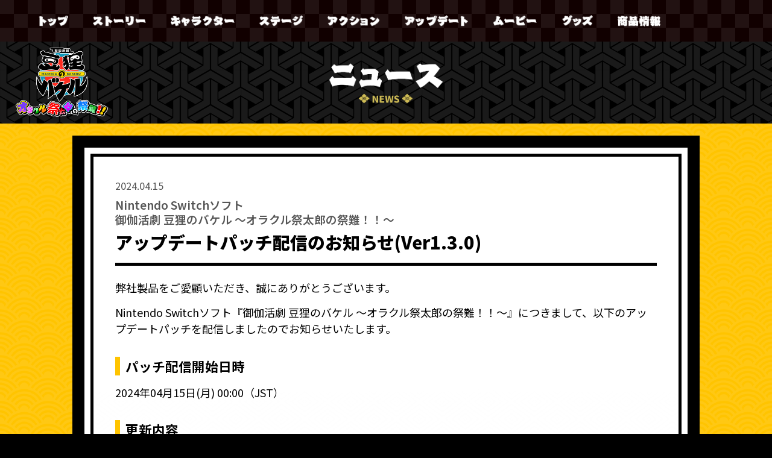

--- FILE ---
content_type: text/html; charset=UTF-8
request_url: https://mameda-bakeru.com/news/SUP_0004.html
body_size: 14322
content:
<!doctype html>
<html prefix="og: http://ogp.me/ns#" class="no-js" lang="ja">
<head>
	<!-- Google tag (gtag.js) -->
	<script async src="https://www.googletagmanager.com/gtag/js?id=G-4650DDCZ9G"></script>
	<script>
	  window.dataLayer = window.dataLayer || [];
	  function gtag(){dataLayer.push(arguments);}
	  gtag('js', new Date());
	  gtag('config', 'G-4650DDCZ9G');
	</script>
	
	<meta charset="utf-8">
	<meta http-equiv="x-ua-compatible" content="ie=edge">
	<title>アップデートパッチ配信のお知らせ(Ver1.3.0)｜御伽活劇 豆狸のバケル ～オラクル祭太郎の祭難！！～公式サイト｜Nintendo Switch</title>
	
	<meta name="description" content="Nintendo Switchソフト『御伽活劇 豆狸のバケル ～オラクル祭太郎の祭難！！～』につきまして、アップデートパッチVer1.3.0を配信しましたのでお知らせいたします。">
	<meta name="viewport" content="width=device-width,initial-scale=1.0,minimum-scale=1.0,maximum-scale=2.0,user-scalable=yes">
	<meta name="theme-color" content="#DC0305">
	
	<script type="application/ld+json">
	{
	  "@context" : "http://schema.org",
	  "@type" : "article",
	  "name" : "豆狸のバケル",
	  "alternateName" : "御伽活劇 豆狸のバケル ～オラクル祭太郎の祭難！！～｜Nintendo Switch",
	  "url" : "https://mameda-bakeru.com"
	}
	</script>
	
	<!-- favion -->
	<link rel="icon" href="https://mameda-bakeru.com/favicon-v2.ico">
	<link rel="apple-touch-icon" href="https://mameda-bakeru.com/img/apple-touch-icon.png" sizes="180x180">
	<link rel="icon" type="image/png" href="https://mameda-bakeru.com/img/android-touch-icon.png" sizes="192x192">
	
	<!-- canonical -->
	<link rel="canonical" href="https://mameda-bakeru.com" />

	<!-- ogp -->
	<meta property="og:type" content="article" />
	<meta property="og:title" content="アップデートパッチ配信のお知らせ(Ver1.3.0)｜御伽活劇 豆狸のバケル ～オラクル祭太郎の祭難！！～公式サイト｜Nintendo Switch" />
	<meta property="og:description" content="Nintendo Switchソフト『御伽活劇 豆狸のバケル ～オラクル祭太郎の祭難！！～』につきまして、アップデートパッチVer1.3.0を配信しましたのでお知らせいたします。" />
	<meta property="og:image" content="https://mameda-bakeru.com/img/og.png" />
	<meta property="og:url" content="https://mameda-bakeru.com" />
	<meta property="og:site_name" content="御伽活劇 豆狸のバケル ～オラクル祭太郎の祭難！！～公式サイト｜Nintendo Switch" />
	
	<!-- style -->
	<link rel="stylesheet" type="text/css" href="../css/reset.css">
	<link rel="stylesheet" type="text/css" href="../css/common.css?20240215_01">
	<link rel="stylesheet" type="text/css" href="../css/news.css?20240208">
	<link rel="stylesheet" type="text/css" href="../css/sp_menu.css?20240215">
	
	<!-- third party -->
	<link rel="preconnect" href="https://fonts.googleapis.com">
	<link rel="preconnect" href="https://fonts.gstatic.com" crossorigin>
	<link href="https://fonts.googleapis.com/css2?family=Noto+Sans+JP:wght@100;200;300;400;500;600;700;800;900&family=Zen+Maru+Gothic:wght@300;400;500;700&display=swap" rel="stylesheet">

</head>
<body id="news" class="underlayer">
<header>
	
<nav class="gnav">
	<div class="gnav_wrapper">
		<a class="" href="https://mameda-bakeru.com/"><img src="https://mameda-bakeru.com/img/common/nav/NAV_top.png" alt="トップ"></a>
		<a class="" href="https://mameda-bakeru.com/story/"><img src="https://mameda-bakeru.com/img/common/nav/NAV_story.png" alt="ストーリー"></a>
		<a class="" href="https://mameda-bakeru.com/character/"><img src="https://mameda-bakeru.com/img/common/nav/NAV_character.png" alt="キャラクター"></a>
		<a class="" href="https://mameda-bakeru.com/stage/"><img src="https://mameda-bakeru.com/img/common/nav/NAV_stage.png" alt="ステージ"></a>
		<a class="" href="https://mameda-bakeru.com/action/"><img src="https://mameda-bakeru.com/img/common/nav/NAV_action.png" alt="アクション"></a>
		<a class="" href="https://mameda-bakeru.com/update/"><img src="https://mameda-bakeru.com/img/common/nav/NAV_update.png" alt="アップデート"></a>
		<a class="" href="https://mameda-bakeru.com/movie/"><img src="https://mameda-bakeru.com/img/common/nav/NAV_movie.png" alt="ムービー"></a>
		<a class="" href="https://mameda-bakeru.com/goods/"><img src="https://mameda-bakeru.com/img/common/nav/NAV_goods.png" alt="グッズ"></a>
		<a class="" href="https://mameda-bakeru.com/products/"><img src="https://mameda-bakeru.com/img/common/nav/NAV_product.png" alt="商品情報"></a>
	</div>
</nav>
<div class="hamburger">
	<span></span>
	<span></span>
	<span></span>
</div>
<nav class="globalMenuSp">
	<a class="menuLogo" href="../"><img src="https://mameda-bakeru.com/img/common/logo/LOGO_main_small.png" alt="御伽活劇 豆狸のバケル ～オラクル祭太郎の祭難！！～"></a>
	<ul class="clearfix">
		<li><a href="https://mameda-bakeru.com/"><img src="https://mameda-bakeru.com/img/common/btn/BTN_top.png" alt="トップ"></a></li>
		<li><a href="https://mameda-bakeru.com/story/"><img src="https://mameda-bakeru.com/img/common/btn/BTN_story.png?20231130" alt="ストーリー"></a></li>
		<li><a href="https://mameda-bakeru.com/character/"><img src="https://mameda-bakeru.com/img/common/btn/BTN_character.png?20231130" alt="キャラクター"></a></li>
		<li><a href="https://mameda-bakeru.com/stage/"><img src="https://mameda-bakeru.com/img/common/btn/BTN_stage.png" alt="ステージ"></a></li>
		<li><a href="https://mameda-bakeru.com/action/"><img src="https://mameda-bakeru.com/img/common/btn/BTN_action.png" alt="アクション"></a></li>
		<li><a href="https://mameda-bakeru.com/update/"><img src="https://mameda-bakeru.com/img/common/btn/BTN_update.png" alt="アップデート"></a></li>
		<li><a href="https://mameda-bakeru.com/movie/"><img src="https://mameda-bakeru.com/img/common/btn/BTN_movie.png" alt="ムービー"></a></li>
		<li><a href="https://mameda-bakeru.com/goods/"><img src="https://mameda-bakeru.com/img/common/btn/BTN_goods.png?20140925" alt="グッズ"></a></li>
		<li><a href="https://mameda-bakeru.com/products/"><img src="https://mameda-bakeru.com/img/common/btn/BTN_products.png" alt="商品情報"></a></li>
	</ul>
</nav>	<div id="underlayerHeader">
		<div class="offsetNav">
			<a class="logoTitle" href="../"><img src="../img/common/logo/LOGO_main_small.png" alt="御伽活劇 豆狸のバケル～オラクル祭太郎の祭難！！～"></a>
			<h1>
				<img src="../img/news/HDL_news.png" alt="ニュース">
				<img src="../img/news/subTitle_news.png" alt="NEWS">
			</h1>
		</div>
	</div>
</header>
<div id="wrapper">
	<div class="container">
		<div class="sectionBox">
			<div id="article" class="inner">
				<div class="date">2024.04.15</div>
				<h2><small>Nintendo Switchソフト<br>御伽活劇 豆狸のバケル ～オラクル祭太郎の祭難！！～</small>
					アップデートパッチ配信のお知らせ(Ver1.3.0)</h2>
				<div id="newsBody">
					<p>弊社製品をご愛顧いただき、誠にありがとうございます。</p>
					<p>Nintendo Switchソフト『御伽活劇 豆狸のバケル ～オラクル祭太郎の祭難！！～』につきまして、以下のアップデートパッチを配信しましたのでお知らせいたします。</p>
					<h3>パッチ配信開始日時</h3>
					<p>2024年04月15日(月) 00:00（JST）</p>
					<h3>更新内容</h3>
					<ul class="basicList">
						<li><span class="icoEmphasis blue">追加</span>「コロコロ島・極」ステージが追加されます。<a href="../update/vol2.html" class="newsMiniButton"><span class="triangleIcon"></span>詳細はこちら</a><br><span class="attention">（※ゲームを一定以上進めると解放されます。）</span></li>
						<li><span class="icoEmphasis orange">修正</span>そのほか、ゲームを快適に遊んでいただけるよう、いくつかの問題を修正しました。</li>
					</ul>			
					<p style="margin-top: 2em;">大変お手数ではありますが、ゲームを始める前にアップデートパッチを適用していただけますようお願いいたします。</p>
					
					<p>本ゲームソフトのアップデートバージョン（Ver1.3.0）は、ゲーム起動後のタイトル画面右下に表示されており、ご確認いただけます。</p>
					<p>お客様にはご面倒をおかけしますが、何卒宜しくお願いいたします。</p>
					<div class="updateHistory">
	<h4>更新バージョン一覧</h4>
	<div class="buttonArea">
		<a href="../news/SUP_0007.html">ver 2.0.1<span>[2024.12.09]</span></a>
		<a href="../news/SUP_0006.html">体験版 ver 2.0.0<span>[2024.11.14]</span></a>
		<a href="../news/SUP_0005.html">ver 2.0.0<span>[2024.11.14]</span></a>
		<a href="../news/SUP_0004.html">ver 1.3.0<span>[2024.04.15]</span></a>
		<a href="../news/SUP_0003.html">ver 1.2.0<span>[2024.02.15]</span></a>
		<a href="../news/SUP_0002.html">ver 1.1.1<span>[2023.12.26]</span></a>
		<a href="../news/SUP_0001.html">ver 1.1.0<span>[2023.11.30]</span></a>
	</div>
</div>
				</div>
			</div>
		</div>
		<a class="returnToppage" href="../"><img src="../img/common/btn/BTN_toppage.png" alt="トップページに戻る"></a>
	</div>
</div><!-- /wrapper -->

<footer>
	<div class="footerContainer">
	<section id="bannerArea_footer" class="clearfix">
		<a href="https://mameda-bakeru.com/news/info_fukubukuro2026.html"><img src="https://mameda-bakeru.com/img/common/bnr/BNR_hukubukuro_page.jpg" alt="福袋発売開始"></a>
		<a href="https://mameda-bakeru.com/news/info_fukubukuro2026_present.html"><img src="https://mameda-bakeru.com/img/common/bnr/BNR_hukubukuro_present_page.jpg" alt="福袋購入者限定キャンペーン"></a>
		<a href="https://store-jp.nintendo.com/list/software/70010000065829.html" target="_blank"><img src="https://mameda-bakeru.com/img/common/bnr/BNR_winterSale.jpg" alt="WINTERSALE"></a>
		<a href="https://www.good-feel.co.jp/guideline/movieGuidline.html" target="_blank"><img src="https://mameda-bakeru.com/img/common/bnr/BNR_movieGuideline.jpg" alt="動画投稿ガイドライン"></a>
		<a href="https://mameda-bakeru.com/news/SUP_0006.html"><img src="https://mameda-bakeru.com/img/common/bnr/BNR_newtraial_distributed.jpg" alt="新体験版配信中"></a>
		<!--a href="https://store-jp.nintendo.com/list/software/70010000065829.html" target="_blank"><img src="https://mameda-bakeru.com/img/common/bnr/BNR_GWsale_2025.jpg" alt="GWセール！50%OFF!"></a-->
		<!-- href="https://store-jp.nintendo.com/item/software/D70010000065829"><img src="https://mameda-bakeru.com/img/common/bnr/BNR_summerSale.jpg" alt="Switchサマーセール"></a-->
		<!--a href="https://mameda-bakeru.com/news/SUP_0005.html"><img src="https://mameda-bakeru.com/img/common/bnr/BNR_ver2.0.0_distributed.jpg" alt="アップデートパッチ2.0.0配信中"></a-->
		<!--a href="https://www.shogakukan.co.jp/books/09149835" target="_blank"><img src="https://mameda-bakeru.com/img/common/bnr/BNR_comicBakeru_03.jpg" alt="マンガ豆狸のバケル単行本第３巻発売中！"></a-->
		<a href="https://www.amazon.co.jp/stores/Good-Feel/page/EBAC644C-36E5-4B81-898C-B186C2A8E229"  target="_blank"><img src="https://mameda-bakeru.com/img/common/bnr/BNR_officialGoods_amazon.jpg" alt="公式グッズ Amazonで絶賛発売中！"></a>
		<!--a href="https://mameda-bakeru.com/goods/detail.html?gid=nuigurumi_01"><img src="https://mameda-bakeru.com/img/common/bnr/BNR_nuigurumi.jpg" alt="たぬきバケルぬいぐるみ"></a-->
		<!--a href="https://mameda-bakeru.com/news/info_20240903.html"><img src="https://mameda-bakeru.com/img/common/bnr/BNR_soundtrackEdition.jpg" alt="サウンドトラックエディション"></a-->
		<!--a href="https://mameda-bakeru.com/update/#ainokotoba"><img src="https://mameda-bakeru.com/img/common/bnr/BNR_corocoroCollaboration_fix.jpg" alt="コロコロコラボお面全キャラ解放可能！"></a-->
	</section><!-- /bannerArea -->
	<section id="snsArea_footer">
		<a href="https://twitter.com/mameda_bakeru" target="_blank"><img src="https://mameda-bakeru.com/img/common/ico/ICO_x.png" alt="公式X"></a>
		<a href="https://www.youtube.com/channel/UC62QNzyHGUq1hbeXWskJqUA" target="_blank"><img src="https://mameda-bakeru.com/img/common/ico/ICO_youtube.png" alt="YouTube"></a>
	</section>
	<ul id="note_footer">
		<li>Nintendo Switchのロゴ・Nintendo Switchは任天堂の商標です。</li>
		<li>本サイトに掲載されている画面写真は一部開発中のものを含みます。</li>
		<li>本サイトに掲載されている一切の文章・画像等を複製、転載することを禁じます。</li>
	</ul>
	<ul id="link_footer">
		<li><a href="https://www.good-feel.co.jp/policy/privacypolicy/" target="_blank">プライバシーポリシー</a></li>
		<li><a href="https://mameda-bakeru.com/contact/" target="_blank">お問い合わせ</a></li>
		<li><a href="https://www.good-feel.co.jp/guideline/movieGuidline.html" target="_blank">動画投稿ガイドライン</a></li>
	</ul>
	<div id="lang">
		<h4>Language</h4>
		<a href="https://www.spike-chunsoft.com/bakeru/">English</a>
		<a class="on">Japanese</a>
	</div>
	<section id="corporateLogoArea">
		<a href="https://www.good-feel.co.jp/" target="_blank"><img src="https://mameda-bakeru.com/img/common/logo/LOGO_goodfeel.svg" alt="Good-Feel"></a>
		<p>&copy; Good-Feel</p>
	</section>
	<div class="pagetop"><img src="https://mameda-bakeru.com/img/common/btn/BTN_pageTop.png" alt="上に戻る"></div>
</div></footer>
	
<script src="https://ajax.googleapis.com/ajax/libs/jquery/3.6.1/jquery.min.js"></script>
<script type="text/javascript" src="../js/hamburger.js"></script>

<script > $(function () {
    var headerHight = 100;
    $('a[href^="#"]').click(function () {
    var href = $(this).attr("href");
    var target = $(href == "#" || href == "" ? "html" : href);
    var position = target.offset().top - headerHight;
    $("html, body").animate({
    scrollTop: position
    }, 500, "swing");
    return false;
    });
});
</script>

<!-- pagetop -->
<script src="../js/pagetop.js"></script>

</body>
</html>

--- FILE ---
content_type: text/css
request_url: https://mameda-bakeru.com/css/common.css?20240215_01
body_size: 18283
content:
@charset "utf-8";
/* CSS Document */
/* ---------------------------------------------------------

display

----------------------------------------------------------*/
@media screen and (min-width: 769px) {
	html{
		scroll-padding: 90px;
	}
	.sp{
		display: none !important;
	}
}
@media screen and (max-width: 768px) {
	.desctop{
		display: none !important;
	}
}

/* ---------------------------------------------------------

container

----------------------------------------------------------*/
html{
	overflow-x: hidden;
}
body{
	font-family:
		'Noto Sans JP',
		'Zen Maru Gothic',
		sans-serif,
		"Helvetica Neue",
		Arial,
		"Hiragino Kaku Gothic ProN",
		"Hiragino Sans",
		Meiryo,
		sans-serif;
	width: 100%;
	height: 100%;
	background: #000;
	font-size: 18px
}
#wrapper{
	position: relative;
	overflow: hidden;
}
.mainFilter{
	background: url("../img/common/ptn/PTN_japanese_01.png") repeat;
	width: 100%;
	height: 100%;
	position: fixed;
	z-index: -1;
	overflow: hidden !important;
}
.basicContainer{
	max-width: 1280px;
	min-width: 768px;
	margin: 20px auto;
	padding: 0 20px;
}
@media screen and (max-width: 768px) {
	.mainFilter{
		background-size: 10%;
	}
	.basicContainer{
		max-width: 100%;
		min-width: 280px;
		margin: 10px auto;
		padding: 10px;
		box-sizing: border-box;
	}
}

/* ---------------------------------------------------------

a

----------------------------------------------------------*/
a{
	color: #000;
}
a:hover{
	color: #DC0305;
}
a:visited{
	color: inherit;
}

/* ---------------------------------------------------------

ruby

----------------------------------------------------------*/
ruby rt{
	font-size: 0.35em;
}

/* ---------------------------------------------------------

video

----------------------------------------------------------*/
video {
	display: block;
}

/* ---------------------------------------------------------

globalNavgation

----------------------------------------------------------*/
.gnav{
    width: 100%;
	box-sizing: border-box;
    background: url("../img/common/ptn/PTN_globalNav.png") repeat;
	padding: 0 20px;
	position: fixed;
	top: 0;
	z-index: 999;
}
.gnav_wrapper{
	width: 100%;
    max-width: 1280px;
    margin: auto;
    display: flex;
	justify-content: right;
	align-items: center;
	height: 69px;
}
.gnav_wrapper a{
    text-align: center;
	height: 20px;
	margin: 0 0 0 40px;
	position: relative;
}
.gnav_wrapper a:hover:before,.gnav_wrapper a.on:before{
	content: url("../img/common/ico/ICO_fesboy_nav.png");
	position: absolute;
	top: -20%;
	left: -30px;
}
.gnav_wrapper a:first-child:before{
	left: -28px;
}
.gnav_wrapper a.soon{
	opacity: 0.5;
}
.gnav_wrapper a.soon:after {
	content: url("../img/common/nav/soon.png");
	position: absolute;
	top: 75%;
	left: 50%;
	transform: translate(-50%, 0);
    -webkit-transform: translate(-50%, 0);
    -ms-transform: translate(-50%, 0);
}
.gnav_wrapper a.soon:hover:before {
	content: none;
}
.gnav_wrapper a.update,
.gnav_wrapper a.new{
	opacity: 1;
}
.gnav_wrapper a.update:after {
	content: url("../img/common/nav/Update.png");
	position: absolute;
	top: 75%;
	left: 50%;
	transform: translate(-50%, 0);
    -webkit-transform: translate(-50%, 0);
    -ms-transform: translate(-50%, 0);
}
.gnav_wrapper a.new:after {
	content: url("../img/common/nav/New.png");
	position: absolute;
	top: 75%;
	left: 54%;
	transform: translate(-54%, 0);
    -webkit-transform: translate(-54%, 0);
    -ms-transform: translate(-54%, 0);
}
.gnav_wrapper a img{
	height: 100%;
}

/* ---------------------------------------------------------

hamburgerMenu

----------------------------------------------------------*/
.hamburgerMenu .menuBtun {
    position: fixed;
    top: 10px;
    right: 10px;
    display: flex;
    height: 60px;
    width: 60px;
    justify-content: center;
    align-items: center;
    z-index: 90;
    background-color: #3584bb;
}
.hamburgerMenu .menuBtun span,
.hamburgerMenu .menuBtun span:before,
.hamburgerMenu .menuBtun span:after {
    content: '';
    display: block;
    height: 3px;
    width: 25px;
    border-radius: 3px;
    background-color: #ffffff;
    position: absolute;
}
.hamburgerMenu .menuBtun span:before {
    bottom: 8px;
}
.hamburgerMenu .menuBtun span:after {
    top: 8px;
}

/* ---------------------------------------------------------

playButton

----------------------------------------------------------*/
.modal-open{
	position: relative;
	display: block;
}
.modal-open .thumbnail{
	width: 100%;
}
.playButton{
	position: absolute;
	margin: auto;
	width: 100%;
	height: 100%;
	display: block;
	left: 0;
	top:0;
	filter: drop-shadow(3px 3px 0 rgba(0, 0, 0, 0.3));
}
.playButton .outerImg{
	position: absolute;
    top: 0;
    right: 0;
    bottom: 0;
    left: 0;
    margin: auto;
    width: 20% !important;
	animation:10s linear infinite rotation1;
	border: none !important;
}
@keyframes rotation1{
  0%{ transform:rotate(0);}
  100%{ transform:rotate(360deg); }
}
.playButton .innerImg{
	position: absolute;
    top: 0;
    right: 0;
    bottom: 0;
    left: 1.4%;
    margin: auto !important;
    width: 6% !important;
	border: none !important;
}
/* ---------------------------------------------------------

basicButton

----------------------------------------------------------*/
.basicButton{
	display: block;
	width: 18vw;
	min-width: 180px;
	margin: auto;
}
.basicButton img{
	width: 100%;
}
/* ---------------------------------------------------------

smallButton

----------------------------------------------------------*/
.smallButton a{
	display:inline-block;
	text-align: right;
	background: #DC0305;
	color: #fff;
	position: relative;
	font-size:max(0.7vw,0.6em);
	font-weight: 600;
	padding: 0.3em 0.5em 0.3em 1.8em;
	line-height: 1.6;
	cursor: pointer;
	margin-top: 7px;
	text-decoration: none;
}
.smallButton a:hover{
	color: #fff;
	background: #FF2226;
}
.smallButton .triangleIcon{
	position: absolute;
	top: 0.7em;
	left: 0.5em;
	width: 0;
	height: 0;
	border-style: solid;
	border-width: 0.5em 0 0.5em 0.7em;
	border-color: transparent transparent transparent #ffffff;
}
/* ---------------------------------------------------------

TextColor

----------------------------------------------------------*/
.impText{
	color: #dc0305;
}
.smallText{
	color: #dc0305;
	font-size: 0.7em;
}
/* ---------------------------------------------------------

contentText

----------------------------------------------------------*/
.contentText {
	font-size: 1.5vw;
	font-weight: 800;
	color: #fff;
}
.contentText span{
	background: #000;
	padding: 0.2em 0.4em;
	display: inline;
	line-height: 2;
}
/* ---------------------------------------------------------

underlayerHeader

----------------------------------------------------------*/
#underlayerHeader{
	width: 100%;
	height: 16vw;
	min-height: 200px;
	min-width: 768px;
	background-color: #000;
	background-image: url("../img/common/ptn/PTN_japanese_02.png");
	position: relative;
}
#underlayerHeader .offsetNav{
	width: 100%;
	height: calc(100% - 69px);
	display: flex;
	justify-content: right;
	align-items: center;
	position: absolute;
	bottom: 0;
}
#underlayerHeader .offsetNav .logoTitle{
	display: block;
	width: 12vw;
	min-width: 150px;
	position: absolute;
	left: 2%
}
#underlayerHeader .offsetNav .logoTitle img{
	width: 100%;;
}
#underlayerHeader .offsetNav h1{
	height: 6vw;
	min-height: 60px;
	width: auto;
	margin: auto;
}
#underlayerHeader .offsetNav h1 img:first-child{
	display: block;
	height: 70%;
	margin: auto;
}
#underlayerHeader .offsetNav h1 img:last-child{
	display: block;
	height: 30%;
	margin: auto;
}
@media screen and (max-width: 1151px) {
	#underlayerHeader{
		min-width:inherit !important;
		min-height: inherit;
		height: 150px;
		display: flex;
		align-items: center;
	}
	#underlayerHeader .offsetNav {
		height: 100%;
	}
	#underlayerHeader .offsetNav h1{
		height: 8vw;
		min-height: 60px;
		width: auto;
		margin: auto;
	}
}
@media screen and (max-width: 768px) {
	#underlayerHeader{
		min-width:inherit !important;
		min-height: inherit;
		height: 100px;
		display: flex;
		align-items: center;
	}
	#underlayerHeader .offsetNav {
		height: 100%;
	}
	#underlayerHeader .offsetNav .logoTitle{
		min-width: 80px;
		width: 16vw;
	}
	#underlayerHeader .offsetNav .logoTitle img{
		width: 100%;
		display: block;
	}
	#underlayerHeader .offsetNav h1{
		height: 6vw;
		min-height: 50px;
		width: auto;
		margin: auto;
	}
	#underlayerHeader .offsetNav h1 img:first-child{
		display: block;
		height: 60%;
		margin: auto;
	}
	#underlayerHeader .offsetNav h1 img:last-child{
		display: block;
		height: 40%;
		margin: auto;
	}
}
@media screen and (max-width: 374px) {
	#underlayerHeader .offsetNav .logoTitle{
		min-width: inherit;
		width: 20vw;
	}
	#underlayerHeader .offsetNav h1{
		min-height: inherit;
		height: 14vw;
	}
}
/* ---------------------------------------------------------

navArea

----------------------------------------------------------*/
#navArea{
	width: 50%;
	display: flex;
	align-items: center;
	margin: auto;
	height: 10vw;
	min-height: 150px
}
#navArea a{
	display: block;
	width: 40%;
	margin: auto;
	filter: drop-shadow(3px 3px 0 rgba(0, 0, 0, 0.3));
}
#navArea a img{
	display: block;
	width: 100%;
}
@media screen and (max-width: 768px) {
	#navArea{
		width: 100%;
		min-height: inherit;
		height: 100px;
	}
}
/* ---------------------------------------------------------

underLayerH2basic

----------------------------------------------------------*/
.underLayerH2basic{
	display: block;
	filter: drop-shadow(5px 5px 0 rgba(0, 0, 0, 0.3));
	width: 25vw !important;
	min-width: 300px;
	margin: auto;
}
.underLayerH2basic img{
	width: 100%;
}
@media screen and (max-width: 768px) {
	.underLayerH2basic{
		min-width: inherit !important;
		width: 250px !important;
		margin-bottom: 30px;
	}
}
/* ---------------------------------------------------------

returnToppage

----------------------------------------------------------*/
.returnToppage{
	display: block;
	width: 20vw;
	max-width: 300px;
	margin: auto;
}
.returnToppage img{
	display: block;
	width: 100%;
	padding: 2vw 0;
}
@media screen and (max-width: 768px) {
	.returnToppage{
		width: 25vw;
		padding: 2vw 0;
	}
}
@media screen and (max-width: 430px) {
	.returnToppage{
		width: 36vw;
		padding: 2vw 0;
	}
}
/* ---------------------------------------------------------

footer

----------------------------------------------------------*/
footer{
	background-color: #DC0305;
	background-image: url("../img/common/ptn/PTN_japanese_02.png");
	background-repeat: repeat;
	box-sizing: border-box;
	position: relative;
	padding: 20px;
	z-index: 99;
}
footer .footerContainer{
	max-width: 1280px;
	min-width: 768px;
	/*padding: 0 10px;*/
	box-sizing: border-box;
	margin: 0  auto;
}
/* bannerArea_footer */
#bannerArea_footer{
	display: flex;
	flex-wrap: wrap;
	justify-content:center;
	align-items:center;
	position: relative;
}
#bannerArea_footer a{
	display: block;
	width: 32.6%;
	margin-right: 1.1%;
	margin-bottom: 15px;
	background: #fff;
	border: solid 1px #FFFFFF;
	box-sizing: border-box;
}
#bannerArea_footer a:last-child{
	margin-right: 0;
}
#bannerArea_footer a:nth-of-type(3n){
	margin-right: 0;
}
#bannerArea_footer a img{
	display: block;
	width: 100%;
	box-sizing: border-box;
}
#bannerArea_footer a:hover img{
	opacity: 0.8;
}
@media screen and (max-width: 768px) {
	footer{
		width: 100%;
		background-size: 15%;
		padding-top: 10px;
		padding: 10px 0 0;
	}
	footer .footerContainer{
		width: 100%;
		min-width: inherit !important;
		padding: 0 10px;
	}
	#bannerArea_footer{
		display: block;
	}
	#bannerArea_footer a{
		width: calc(50% - 5px);
		margin-right: 0;
		margin-bottom: 10px;
		float: left;
	}
	#bannerArea_footer a:nth-child(odd){
		margin-right: 10px;
	}
	#bannerArea_footer a:last-child{
		margin-right: 0;
	}
	footer .footerContainer #note_footer{
		font-size: 0.6em;
	}
	
}
/* snsArea_footer */
#snsArea_footer{
	position: relative;
	display: flex;
	width: 160px;
	margin: 3em auto;
	justify-content: center;
	align-items: center;
}
#snsArea_footer a{
	display: flex;
	width: 50px;
	height: 50px;
	margin: auto;
	cursor: pointer;
	justify-content: center;
	align-items: center;
}
#snsArea_footer img{
	display: block;
	width: 100%;
}
/* note_footer */
#note_footer{
	position: relative;
	color: #fff;
	text-align: center;
	font-size: 0.8em;
	font-weight: 300;
	margin: 4em 0;
}
/* link_footer */
#link_footer{
	display: flex;
	flex-wrap: wrap;
	margin: 2em auto;
	text-align: center;
	justify-content: center;
	align-items: center;
	position: relative;
	color: #fff !important;
	font-size: 0.70em;
	font-weight: 600;
	line-height: 2.4
}
#link_footer li{
	display: block;
	position: relative;
	margin: 0 1em;
}
/*
#link_footer li::before{
	content: '◆';
	position: absolute;
	left: -0.5em;
}
*/
#link_footer li:first-child::before{
	content: '';
}
#link_footer li:first-child::after{
	content: '';
}
#link_footer li a{
	text-decoration: underline;
	cursor: pointer;
	color: #fff;
}
#link_footer li a:hover{
	text-decoration: none;
	color: inherit;
}
/*
#link_footer li::after{
	content: '◆';
}
#link_footer li:last-child::after{
	content: '';
}
*/
#corporateLogoArea{
	text-align: center;
	font-size: 0.75em;
	line-height: 1.5;
	color: #fff;
	padding-bottom: 1em;
}
#corporateLogoArea a{
	display: block;
	margin: 0 auto 1em;
	width: 200px;
}
#corporateLogoArea a img{
	width: 100%;
}
/* Lang */
#lang{
	text-align: center;
	font-size: 0.8em;
	color: #fff;
	margin-bottom: 3em;
}
#lang h4{
	text-align: center;
	padding-bottom: 0.4em;
}
#lang a{
	display: inline-block;
	text-align: center;
	width: 6em;
	border-radius: 0.2em;
	margin-right: 0.2em;
	padding: 0.3em 0;
	border: solid 1px;
	box-sizing: border-box;
	text-decoration:none;
	line-height: 1;
}
#lang a.on,
#lang a:hover {
	color: #DC0305;
	background: #fff;
	font-weight: bold;
}
#lang a:first-child{
	margin-right: 0.6em;
}
@media screen and (max-width: 768px) {
	#link_footer{
		width: 100%;
	}
	#link_footer li{
		font-size: 0.9em;
	}
	#snsArea_footer{
		margin-top: 30px;
		margin-bottom: 30px;
		width: 110px;
	}
	#snsArea_footer a {
		width: 30px;
		height: 30px;
	}
	#corporateLogoArea a{
		width: 130px;
	}
}
/* ---------------------------------------------------------

pagetop

----------------------------------------------------------*/
.pagetop{
	width: 80px;
	position: fixed;
	right: 0;
	bottom: 0;
	margin: 10px;
	cursor: pointer;
	display: none;
	z-index: 9;
}
.pagetop:hover{
	opacity: 0.8;
}
.pagetop img{
	display: block;
	width: 100%;
}
@media screen and (max-width: 768px) {
	.pagetop{
		margin: 5px;
		width: 10vw;
	}
}
/* ---------------------------------------------------------

animation

----------------------------------------------------------*/
/* delayTime */
.loaded .delayTime_01{
	animation-delay: 0.1s;
}
.loaded .delayTime_02{
	animation-delay: 0.2s;
}
.loaded .delayTime_03{
	animation-delay: 0.3s;
}
.loaded .delayTime_04{
	animation-delay: 0.4s;
}
.loaded .delayTime_05{
	animation-delay: 0.5s;
}
.loaded .delayTime_06{
	animation-delay: 0.6s;
}
.loaded .delayTime_07{
	animation-delay: 0.7s;
}
.loaded .delayTime_08{
	animation-delay: 0.8s;
}
/* fade */
.loaded .fade {
	animation-name:fadeAnime;
	animation-duration:1s;
	animation-fill-mode:forwards;
	opacity: 0;
}
@keyframes fadeAnime{
  from {
    opacity: 0;
	transform: translateY(0);
  }
  to {
    opacity: 1;
	transform: translateY(0);
  }
}
/* fadeUp */
.loaded .fadeUp {
	animation-name:fadeUpAnime;
	animation-duration:0.5s;
	animation-fill-mode:forwards;
	opacity: 0;
}
@keyframes fadeUpAnime{
  from {
    opacity: 0;
	transform: translateY(50px);
  }
  to {
    opacity: 1;
	transform: translateY(0);
  }
}
/* fadeleft */
.loaded .fadeleft {
	animation-name:fadeleftAnime;
	animation-duration:0.5s;
	animation-fill-mode:forwards;
	opacity: 0;
}
@keyframes fadeleftAnime{
  from {
	  transform: translateX(400px);
	  opacity: 1;
  }
  to {
	  transform: translateX(0);
	  opacity: 1;
  }
}
/* fadeleft2 */
.loaded .fadeleft2 {
	animation-name:fadeleft2Anime;
	animation-duration:0.5s;
	animation-fill-mode:forwards;
	animation-delay: 0s !important;
	opacity: 0;
}
@keyframes fadelef2tAnime{
  from {
	  transform: translateX(400px);
	  opacity: 1;
  }
  to {
	  transform: translateX(0);
	  opacity: 1;
  }
}
/* fadeRight */
.loaded .fadeRight {
	animation-name:fadeRightAnime;
	animation-duration:0.5s;
	animation-fill-mode:forwards;
	animation-delay: 0s !important;
	opacity: 1;
}
@keyframes fadeRightAnime{
  from {
	  transform: translateX(0);
	  opacity: 1;
  }
  to {
	  transform: translateX(400px);
	  opacity: 1;
  }
}
/* fadeRight2 */
.loaded .fadeRight2 {
	animation-name:fadeRight2Anime;
	animation-duration:0.5s;
	animation-fill-mode:forwards;
	opacity: 0;
}
@keyframes fadeRight2Anime{
  from {
	  transform: translateX(-50px);
	  opacity: 0;
  }
  to {
	  transform: translateX(0);
	  opacity: 1;
  }
}
/* ZoomUp */
.loaded .zoomUp {
	animation-name:zoomUpAnime;
	animation-duration:0.5s;
	animation-fill-mode:forwards;
	opacity: 0;
}
@keyframes zoomUpAnime{
  from {
	opacity: 0;
	transform: scale(0.8, 0.8);
  }
  to {
	opacity: 1;
	transform: scale(1, 1);
  }
}

/* hover(Zoom) */
.hoverZoomUp:hover {
	animation-name:hoverZoomUpAnime;
	animation-duration:0.2s;
	animation-fill-mode:forwards;
}
@keyframes hoverZoomUpAnime{
  from {
	transform: scale(1, 1);
  }
  to {
	transform: scale(1.1, 1.1);
  }
}
/* hover(Zoom) */
.hoverZoomUp2:hover {
	animation-name:hoverZoomUp2Anime;
	animation-duration:0.2s;
	animation-fill-mode:forwards;
}
@keyframes hoverZoomUp2Anime{
  from {
	transform: scale(1, 1);
  }
  to {
	transform: scale(1.05, 1.05);
  }
}
/* ---------------------------------------------------------

breadcrumb

----------------------------------------------------------*/
.breadcrumb{
	font-size: 0.8em;
	margin: 0.5em 0;
}
.breadcrumb a{
	cursor: pointer;
	text-decoration: underline;
}
.breadcrumb a:hover{
	color: #DC0305;
	font-weight: 700;
}

.breadcrumb .current{
	font-weight: 700;
}
@media screen and (max-width: 430px) {
	.breadcrumb{
		font-size: 0.6em;
	}
}

/* ---------------------------------------------------------

adjustAnc

----------------------------------------------------------*/
.adjustAnc{
    padding-top: 100px !important;
    margin-top: -100px !important;
}

--- FILE ---
content_type: text/css
request_url: https://mameda-bakeru.com/css/news.css?20240208
body_size: 18329
content:
@charset "utf-8";
/* CSS Document */
/* ---------------------------------------------------------

container

----------------------------------------------------------*/
#news #wrapper{
	background-color: #FFC400;
	background-image: url("../img/common/ptn/PTN_japanese_01.png");
	background-repeat: repeat;
	width: 100%;
}
#news .container{
	max-width: 1080px;
	box-sizing: border-box;
	margin: 0 auto;
	padding: 20px;
}
@media screen and (max-width: 768px) {
	#news .container{
		min-width: inherit;
		padding: 10px;
	}
}
/* ---------------------------------------------------------

Box

----------------------------------------------------------*/
#news .sectionBox{
	background: #fff;
	width: 100%;
	box-sizing: border-box;
	padding:10px;
	margin: auto;
}
#news .sectionBox .inner{
	outline: #000 20px solid;
	margin: 20px;
	outline-offset: 10px;
	border: solid 5px #000;
	padding: 2em;
	background-image: url("../img/news/BG_sectionBox.png");
	background-position: bottom;
	background-repeat: no-repeat;
	background-size: 100%;
	display: block;
	box-sizing: border-box;
}
@media screen and (max-width: 768px) {
	#news .sectionBox .inner{
		outline: #000 9px solid;
		margin: 2px;
		outline-offset: 3px;
		border: solid 3px #000;
		padding: 0.7em;
		background-image: url("../img/top/BG_spec.png");
		background-position: bottom;
		background-repeat: no-repeat;
		background-size: 100%;
	}	
}
/* ---------------------------------------------------------

article

----------------------------------------------------------*/
/* date */
#news #article .date{
	font-size: 0.9em;
	margin-bottom: 0.5em;
	color: #555555;
}
@media screen and (max-width: 768px) {
	#news #article .date{
		font-size: 0.65em;
	}
}
/* HeadLine */
#news #article h2{
	font-weight: 900;
	font-size: 1.6em;
	display: block;
	line-height: 1.4;
	padding-bottom: 0.5em;
	margin-bottom: 0.8em;
	width: 100%;
	border-bottom: solid #000 5px;
}
#news #article h2 small{
	font-weight: 600;
	font-size: 0.65em;
	line-height: 1.3;
	margin-bottom: 0.3em;
	display: block;
	color: #555555;
}
#news #article h3{
	display: block;
	font-weight: 700;
	font-size: 1.2em;
	border-left: solid #FFC400 8px;
	padding-left: 0.4em;
	margin-top: 1.5em;
	margin-bottom: 0.7em;
}
#news #article h3 .icoEmphasis{
	display: inline-block;
    font-size: 0.8em;
    padding: 0.3em 0.5em;
    line-height: 1;
    margin-bottom: 0.2em;
}
#news #article h4{
	font-weight: 700;
	padding-bottom: 0.5em;
}
#news #article h4.underLine{
	display: block;
	font-weight: 700;
	font-size: 1.1em;
	border-bottom: 3px solid #A0A0A0;
	padding-bottom: 0.2em;
	margin-bottom: 0.5em;
}
#news #article h4.sideLine{
	border-left: solid #B0B0B0 7px;
	padding-left: 0.4em;
	margin-top: 2em;
	margin-bottom: 1em;
	padding-bottom: 0
}
#news .attention{
	font-size: 0.8em;
}

/* Emphasis */
#news #article .emphasis{
	text-decoration: underline;
	color: #DC0305;
	font-weight: 700;
}
/* textImpact */
#news #article .textImpact{
	font-size: 1.1em;
	font-weight: 700;
	background: #DDDDDD;
	border-radius: 0.2em;
	display: inline-block;
	padding: 0.2em 0.5em;
}
#news #article .notice{
	font-size: 0.8em;
	color: #464646;
}
#news #article .tax{
	font-size: 0.7em;
}
#news #article .discountPrice{
	display: flex;
	align-items: center;
	height: 100%;
}
#news #article .discountPriceTxt{
	font-size: 1.5em;
}
#news #article #newsBody .discountPriceTxt strong{
	font-weight: 700;
}
#news #article .strikethrough{
	text-decoration: line-through;
}
#news #article .discountRate{
	background: #DC0305;
	padding: 2px 8px;
	margin-right: 10px;
	border-radius: 5px;
	font-size: 0.8em;
	color: #fff;
}
#news #article h4.coution{
	font-size: 0.8em;
	background: red;
	border-radius: 5px;
	color: #fff;
	display: inline-block;
	line-height: 1;
    padding: 0.4em 0.5em;
}
#news #article p.coution{
	font-size: 0.9em;
	color: red;
}
#news #article #newsBody .contentsLink{
	font-size: 0.8em;
	border-radius: 10px;
	background :#EDEDED;
	padding: 0.7em 1em;
}
#news #article #newsBody .contentsLink li{
	margin-bottom: 0.5em;
}
#news #article #newsBody .contentsLink li:last-child{
	margin-bottom: 0;
}
#news #article #newsBody .contentsLinkImg{
	display: flex;
	flex-wrap: wrap;
}
#news #article #newsBody .contentsLinkImg li{
	display: block;
	width: calc((100% - 20px) / 3);
	margin-right: 10px;
}
#news #article #newsBody .contentsLinkImg li:last-child{
	margin-right: 0px;
}
#news #article #newsBody .contentsLinkImg li a:hover{
	opacity: 0.8;
}
#news #article #newsBody .contentsLinkImg li img{
	width: 100%;
}
#news #article #newsBody .newsSmallText{
	font-size: 0.8em;
}
#news #article #newsBody a.textLink{
	color: rgb(0, 111, 214);
}
#news #article #newsBody a.textLink:hover{
	color: #DC0305;
}

/* column */
#news #article .col2-Container{
	display: flex;
	width: 100%;
}
#news #article .col2-Container .col1{
	display: block;
	width: calc(40% - 20px);
	margin-right: 20px;
}
#news #article .col2-Container .col2{
	display: block;
	width: 60%;
}
#news #article .col2-Container .col2 .bgGray{
	padding: 1.2em;
	background: #eee;
	border-radius: 5px;
}
#news #article .col2-Container .col2 .bgGray h4{
	padding-bottom: 0;
}
#news #article .col2-Container .col2 .bgGray h4:first-child{
	margin-top: 0;
}
#news #article .col2-Container .col2 .bgGray ol{
	margin-bottom: 0;
}
#news #article #newsBody .col2-Container .col2 .bgGray p{
	margin-bottom: 0;
}
@media screen and (min-width: 768px){
	#news #article .col2-Container .col1 img{
	width: 100%;
	margin: 0;
	}
}


/* accordion */
#news #article .accordion-01 {
    max-width: 100%;
    background-color: #d4eeff;
    border-radius: 10px;
}
#news #article .accordion-01 summary {
    display: flex;
    justify-content: space-between;
    align-items: center;
    position: relative;
    padding: 1em 1.5em 1em 1em;
	margin-top: 10px;
    color: #067fcb;
    font-weight: 600;
	font-size: 0.8em;
    cursor: pointer;
}
#news #article .accordion-01 summary::-webkit-details-marker {
    display: none;
}
#news #article .accordion-01 summary::before,
#news #article .accordion-01 summary::after {
    width: 2px;
    height: .9em;
    border-radius: 5px;
    background-color: #067fcb;
    content: '';
}
#news #article .accordion-01 summary::before {
    position: absolute;
    right: 1.5em;
    rotate: 90deg;
}
#news #article .accordion-01 summary::after {
    transition: rotate .3s;
}
#news #article .accordion-01[open] summary::after {
    rotate: 90deg;
}
#news #article .accordion-01 div.accordion-01-contents {
    transform: translateY(-10px);
    opacity: 0;
    padding: .3em 1em 1em 1em;
    transition: transform .5s, opacity .5s;
}
#news #article .accordion-01[open] div {
    transform: none;
    opacity: 1;
}
#news #article .accordion-01 div.accordion-01-contents h4:first-child{
	margin-top: 0;
}

@media screen and (max-width: 768px) {
	#news #article h2{
		font-size: 0.85em;
		border-bottom: solid #000 3px;
	}
	#news #article h2 small{
		font-size: 0.75em;
		margin-bottom: 0.3em;
	}
	#news #article h3{
		font-size: 0.8em;
		border-left: solid #FFC400 5px;
	}
	#news #article h4{
		font-size: 0.8em;
	}
	#news #article h4.underLine{
		font-size: 0.8em;
	}
	#news #article .notice{
		font-size: 0.8em !important;
	}
	#news #article #newsBody .newsSmallText{
		font-size: 0.65em;
	}
	#news #article #newsBody .contentsLinkImg li{
		display: block;
		width: calc((100% - 10px) / 3);
		margin-right: 5px;
	}
	#news #article .col2-Container .col2 .bgGray{
		padding: .7em;
	}
	#news #article .col2-Container{
		display: block;
	}
	#news #article .col2-Container .col1{
		width: 100%;
		margin-right: 0;
		text-align: center;
	}
	#news #article .col2-Container .col1 img{
		width: 50%;
	}
	#news #article .col2-Container .col2{
		width: 100%;
	}
	#news #article .col2-Container .col2 h4:first-child{
		margin-top: 1em;
	}
}
@media screen and (max-width: 480px) {
	#news #article h2{
		font-size: 3.5vw;
	}
	#news #article h3{
		font-size: 3.5vw;
	}
		#news #article h4{
		font-size: 3.5vw;
	}
		#news #article h4.underLine{
		font-size: 3.5vw;
	}
}
/* newsBody */
#news #article #newsBody p{
	margin-bottom: 0.8em;
	line-height: 1.5;
}
#news #article #newsBody strong{
	font-weight: 900;
}
#news #article #newsBody .redTxt{
	color: #DC0305;
}
@media screen and (max-width: 768px) {
	#news #article #newsBody p,
	#news #article #newsBody ul{
		font-size: 0.8em;
	}
}
@media screen and (max-width: 480px) {
	#news #article #newsBody p,
	#news #article #newsBody ul{
		font-size: 3.5vw;
	}
}

/* ---------------------------------------------------------

img

----------------------------------------------------------*/
#news #article .img_max{
	display: block;
	width: 100%;
	margin: 20px auto;
}
#news #article .img_middle{
	display: block;
	width: 70%;
	margin: 1em auto;
}
#news #article a.img_middle:hover{
	opacity: 0.8;
}
#news #article a.img_middle img{
	display: block;
	width: 100%;
}
#news #article .img_half{
	display: block;
	width: 50%;
	min-width: 400px;
	margin: 1em auto;
}

/* halfBlock */
#news #article .img_halfBlock{
	display: flex;
	flex-wrap: wrap;
}
#news #article .img_halfBlock a{
	display: block;
	width: calc(50% - 5px);
	margin-bottom: 10px;
}
#news #article .img_halfBlock a:hover{
	opacity: 0.8;
}
#news #article .img_halfBlock a.pre:hover{
	opacity: inherit;
}
#news #article .img_halfBlock a:nth-of-type(odd){
	margin-right: 10px;
}
#news #article .img_halfBlock a img{
	display: block;
	width: 100%;
}
#news #article .img_halfBlock span{
	display: block;
	width: calc(50% - 5px);
	margin-bottom: 10px;
}
#news #article .img_halfBlock span:nth-of-type(odd){
	margin-right: 10px;
}
#news #article .img_halfBlock span img{
	display: block;
	width: 100%;
}
#news #article .img_halfBlock.nolink img{
	display: block;
	width: calc(50% - 5px);
	margin-bottom: 10px;
}
#news #article .img_halfBlock.nolink img:nth-of-type(odd){
	margin-right: 10px;
}

/* tripleBlock */
#news #article .img_tripleBlock{
	display: flex;
	flex-wrap: wrap;
}
#news #article .img_tripleBlock > div{
	display: block;
	width: calc(33.3% - 7px);
	margin: 10px 0;
	margin-right: 10px
}
#news #article .img_tripleBlock > div:last-child{
	margin-right: 0;
}
#news #article .img_tripleBlock > div > img{
	display: block;
	width: 100%;
}

/* caption */
#news #article .caption{
	display: block;
	font-size: 0.8em;
	text-align: center;
	color: #464646;
	padding-top: 0.4em;
}

@media screen and (max-width: 414px) {
	#news #article .img_middle{
		width: 100%;
	}
	/* tripleBlock */
	#news #article .img_tripleBlock{
		display: block;
	}
	#news #article .img_tripleBlock > div{
		display: block;
		width: 100%;
		margin: 0 0 10px 0;
	}
	/* caption */
	#news #article .caption{
		font-size: 0.7em;
	}
}
#news #article .img_small{
	display: block;
	width: 35%;
	margin: 1em auto;
}
#news #article .img_def_center{
	display: block;
	max-width: 100%;
	margin: 40px auto;
}
@media screen and (max-width: 768px) {
	#news #article .img_def_center{
		margin: 20px auto;
	}
	#news #article .img_max{
		margin: 10px auto;
	}
	#news #article .img_half{
		display: block;
		width: 100%;
		min-width: inherit;
		margin: 1em auto;
	}
	#news #article .img_small{
		display: block;
		width: 50%;
		margin: 1em auto;
	}
}
/* ---------------------------------------------------------

list

----------------------------------------------------------*/
/* basicList */
#news #article ul.basicList,
#news #article ul.numList{
	margin-left: 1.5em;
}
#news #article ul.basicList li,
#news #article ul.numList li{
	margin-bottom: 0.6em;
}
#news #article ul.basicList{
	list-style: disc;
}
#news #article ul.numList{
	list-style-type: decimal;
}
#news #article ul.numList li::marker{
	font-weight: 900;
	color: #DC0305;
}

/* basicList indent */
#news #article #newsBody > ul.basicList li.indent{
	text-indent: -3em;
	padding-left: 3em;
}
/* basicList child */
#news #article  #newsBody ul.basicList.child{
	list-style: circle;
	font-size: 0.9em;
	margin-top: 0.5em;
	margin-bottom: 1.6em;
}
#news #article ul.basicList.child > li{
	margin-top: 1.2em;
}
/* basicList grandchild */
#news #article ul.basicList.grandchild{
	list-style: square;
	font-size: 0.9em;
	margin-top: 0.5em;
}
#news #article ul.basicList.grandchild .attention{
	font-size: 0.9em;
}

/* annotationList */
#news #article ul.annotationList{
	margin-left: 0.5em;
	color: #4B4B4B;
	font-size: 0.9em;
	line-height: 1.4;
	margin-bottom: 1em;
	list-style: none;
}

#news #article ol{
	list-style-type: decimal;
	margin-left: 1.5em;
	margin-bottom: 1em;
}
@media screen and (max-width: 768px) {
	#news #article ol{
		font-size: 0.8em;
	}
	#news #article #newsBody ul.basicList.child .attention{
		font-size: 0.9em;
	}
	#news #article #newsBody ul.basicList.grandchild{
		font-size: 1em;
	}
}

/* ---------------------------------------------------------

icon

----------------------------------------------------------*/
#news #article span.textIcon {
	background: #2ca9e1;
	font-size: 0.8em;
	color: #fff;
	text-align: center;
	border-radius: 0.3em;
	padding: 0.2em 0.5em;
	margin-right: 0.3em;
}
/* ---------------------------------------------------------

button

----------------------------------------------------------*/
#news #article .newsBasicButton{
	background: #DC0305;
	border-radius: 60px;
	cursor: pointer;
	padding: 1em;
	color: #fff;
	font-weight: 900;
	display: block;
	width: 300px;
	max-width: 80%;
	text-align: center;
	text-decoration: none;
	font-size: 1.2em;
	margin: 1em auto;
}
#news #article .newsBasicButton:hover{
	opacity: 0.8;
}
#news #article .newsBasicButton.left{
	margin-left: 0;
	margin-right: 0;
}
#news #article .newsBasicButton.long{
	width: 300px;
}
#news #article .newsMiniButton{
	position: relative;
	background: #DC0305;
	border-radius: 60px;
	cursor: pointer;
	padding: 0.2em 0.5em 0.3em 1.3em;
	color: #fff;
	font-weight: 600;
	font-size: 0.75em;
	text-decoration: none;
	display: inline-block;
	text-indent: 0;
}
#news #article .newsMiniButton:hover{
	opacity: 0.8;
}
#news #article .newsMiniButton .triangleIcon{
	position: absolute;
    top: 0.65em;
    left: 0.65em;
    width: 0;
    height: 0;
    border-style: solid;
    border-width: 0.4em 0 0.4em 0.5em;
    border-color: transparent transparent transparent #ffffff;
}
@media screen and (max-width: 768px) {
	#news #article .newsBasicButton{
		font-size: 1em;
		padding: 0.8em;
	}
	#news #article .newsBasicButton.left{
		margin: 1em auto;
	}
}
/* ---------------------------------------------------------

icoEmphasis

----------------------------------------------------------*/
.icoEmphasis{
	padding: 0 0.5em;
	font-weight: 600;
	color: #fff;
	background: #ccc;
	border-radius: 5px;
	vertical-align: middle;
	font-size: 0.9em;
	height: 1em;
	padding-bottom: 0.1em;
	margin-right: 0.3em;
}
.icoEmphasis.blue{
	background: #067fcb;
}
.icoEmphasis.green{
	background: #2db908;
}
.icoEmphasis.orange{
	background: #f49a0d;
}
.icoEmphasis.red{
	background: #ED0003;
}
.icoEmphasis.purple{
	background: #7021D1;
}
/* ---------------------------------------------------------

updateHistory

----------------------------------------------------------*/
.updateHistory{
	width: 100%;
	box-sizing: border-box;
	background: #E9E9E9;
	border: solid 5px #C1C1C1;
	padding: 1em;
	margin-top: 2em;
}
.updateHistory h4{
	font-weight: 900;
	padding-left: 0.4em;
	border-left: solid #DC0305 6px;
}
.updateHistory .buttonArea{
	display: flex;
	flex-wrap: wrap;
}
.updateHistory .buttonArea a{
	background: #DC0305;
	color: #fff;
	font-weight: 700;
	border-radius: 60px;
	padding: 0.5em 1em;
	text-decoration: none;
	display: block;
	width: 32%;
	text-align: center;
	box-sizing: border-box;
	margin-right: 2%; 
	margin-top: 0.8em;
}
.updateHistory .buttonArea a:hover{
	opacity: 0.8;
}
.updateHistory .buttonArea a span{
	font-weight: 400;
	padding-left: 0.4em;
	font-size: 0.8em;
}
.updateHistory .buttonArea a:nth-child(3n){
	margin-right: 0; 
}
@media screen and (max-width: 1079px) {
	.updateHistory .buttonArea a{
		font-size: 1.8vw;
	}
}
@media screen and (max-width: 430px) {
	.updateHistory{
		padding: 0.5em;
		border: solid 3px #C1C1C1;
	}
	.updateHistory h4{
		font-size: 0.8em;
		border-left: solid #DC0305 5px;
	}
	.updateHistory .buttonArea a{
		width: 100%;
		font-size: 0.7em;
		margin-right: inherit;
		padding: 0.7em 0.5em;
	}
}

/* ---------------------------------------------------------

Table

----------------------------------------------------------*/
.table_design {
	border-collapse: collapse;
	width: 100%;
	max-width: 700px;
	overflow: hidden;
	text-align: center;
	font-size: 1em;
	margin-bottom: 1.2em;
}
.table_design tbody {
	background: #F3F3F3;
}
.table_design tr:nth-child(even) {
	background-color: #E9E9E9
}
.table_design th, .table_design td {
	padding: 0.6em 0.4em;
	border-right: 2px solid #fff;
}
.table_design thead th {
	color: #fff;
	font-weight: bold;
	text-align: center;
}
.table_design td:last-child {
	font-weight: 500;
}
.table_design thead th:not(:first-child) {
	background: #A8A8A8;
	color: #fff;
	border-radius: 15px 15px 0 0;
	padding: 0.5em;
}
.table_design thead th:last-child{
	background: #f49a0d;
}
.table_design tbody th {
	/*color: #FFA600;*/
	font-weight: 500;
	box-sizing: border-box;
	width: 200px;
}
@media screen and (max-width: 787px) {
	.table_design {
		border-radius: 0;
		text-align: left;
		font-size: 0.8em;
	}
	.table_design tr:nth-child(even) {
		background-color: inherit;
	}
	.table_design thead {
		display:none;
	}
	.table_design tr {
		background-color: unset;
	}
	.table_design th, .table_design td {
		display: block;
		border: 0;
		border-bottom: 1px solid #fff;
	}
	.table_design td:last-child {
		border-bottom: 5px solid #fff;
	}
	.table_design tbody th{
		background: #f49a0d;
		color:#fff;
		text-align: center;
		width: 100%;
	}
	.table_design td::before{
		content: attr(data-label);
		color:#fff;
		background-color: #A8A8A8;
		font-weight: 500;
		display: inline-block;
		width: 20%;
		min-width: 4em;
		text-align: center;
		margin-right: 0.5em;
		padding: 4px;
		border-radius: 100vh;
	}
	.table_design td:last-child::before{
		background-color: #f49a0d;
	}
	.table_design.pt2 td{
		text-align: center;
	}
	.table_design.pt2 td::before{
		display: none;
	}
}

/* ---------------------------------------------------------

Ruby

----------------------------------------------------------*/
ruby rt{
	font-size: 0.5em;
}

--- FILE ---
content_type: text/css
request_url: https://mameda-bakeru.com/css/sp_menu.css?20240215
body_size: 2852
content:
@charset "utf-8";
/* CSS Document */

@media screen and (min-width: 1151px) {
	.hamburger,.globalMenuSp {
		display : none;
	}
}
@media screen and (max-width: 1151px) {
	.gnav{
		display: none;
		height: 0;
	}
	.hamburger {
		display: block;
		position: fixed;
		z-index: 1000;
		right: 8px;
		top: 8px;
		width: 41px;
		height: 37px;
		cursor: pointer;
		text-align: center;
		border: #000 solid 5px;
		background: #fff;
	}
	.hamburger::after {
		content: "";
		display: flex;
		justify-content: center;
		align-items: center;
		position: absolute;
		left: 0;
		right: 0;
		top: 0;
		bottom: 0;
		margin: 2px;
		border: 2px solid #000;
	}
	.hamburger.active{
		z-index: 999999;
	}
	.hamburger span {
		display : block;
		position: absolute;
		width   : 23px;
		height  : 3px ;
		left    : 9px;
		background : #000;
		-webkit-transition: 0.5s ease-in-out;
		-moz-transition   : 0.5s ease-in-out;
		transition        : 0.5s ease-in-out;
	}
	.hamburger span:nth-child(1) {
		top: 10px;
	}
	.hamburger span:nth-child(2) {
		top: 17px;
	}
	.hamburger span:nth-child(3) {
		top: 24px;
	}
	/* ナビ開いてる時のボタン */
	.hamburger.active span:nth-child(1) {
		top : 17px;
		left: 10px;
		background: #000;
		-webkit-transform: rotate(315deg);
		-moz-transform   : rotate(315deg);
		transform        : rotate(315deg);
	}
	.hamburger.active span:nth-child(2),
	.hamburger.active span:nth-child(3) {
		top: 17px;
		left: 10px;
		background: #000;
		-webkit-transform: rotate(-315deg);
		-moz-transform   : rotate(-315deg);
		transform        : rotate(-315deg);
	}

	/* メニュー内のコンテンツ */
	nav.globalMenuSp {
		position: fixed;
		overflow-x: hidden;
		overflow-Y: auto;
		-webkit-overflow-scrolling: touch;
		z-index: -99;
		top  : 0;
		left : 0;
		color: #fff;
		text-align: center;
		width: 100%;
		min-width: 280px;
		height: 100vh;
		opacity: 0;
		transition: opacity .6s ease, visibility .6s ease;
		background: rgba(0,0,0,0.95);
		overflow: hidden !important;
	}
	nav.globalMenuSp .menuLogo{
		display: block;
		height: 25vh;
		margin: 10vh auto 10vw;
		overflow: hidden !important;
	}
	nav.globalMenuSp .menuLogo img{
		height: 100%;
	}
	nav.globalMenuSp ul {
		width: 100vw;
		margin: auto;
		padding: 0;
		display: block;
		max-width: 600px;
	}
	nav.globalMenuSp ul li {
		display: block;
		list-style-type: none;
		width: 50%;
		max-width: 300px;
		box-sizing: border-box;
		float: left;
		margin-bottom: 20px
	}
	nav.globalMenuSp ul li:last-child {
		padding-bottom: 0;
	}
	nav.globalMenuSp ul li a {
		display: block;
		margin: 0 auto;
		width: 86%;
	}
	nav.globalMenuSp ul li a img{
		display: block;
		width: 100%;
	}
nav.globalMenuSp .prSection .prArea .infoBox .tel .telCap{
	color: #2f2f2f;
}

/* このクラスを、jQueryで付与・削除する */
nav.globalMenuSp.active {
  	opacity: 100;
	z-index: 999998;
}
}

--- FILE ---
content_type: image/svg+xml
request_url: https://mameda-bakeru.com/img/common/logo/LOGO_goodfeel.svg
body_size: 44298
content:
<svg xmlns="http://www.w3.org/2000/svg" xmlns:xlink="http://www.w3.org/1999/xlink" width="164" height="30" viewBox="0 0 164 30"><defs><pattern id="a" preserveAspectRatio="none" width="100%" height="100%" viewBox="0 0 2272 420"><image width="2272" height="420" xlink:href="[data-uri]"/></pattern></defs><rect width="164" height="30" fill="url(#a)"/></svg>

--- FILE ---
content_type: application/javascript
request_url: https://mameda-bakeru.com/js/hamburger.js
body_size: 418
content:
// hamburger
$(function() {
    $('.hamburger').click(function() {
        $(this).toggleClass('active');
 
        if ($(this).hasClass('active')) {
            $('.globalMenuSp').addClass('active');
			$('body,html').css({"overflow":"hidden","height":"100%"});
        } else {
            $('.globalMenuSp').removeClass('active');
			$('body,html').css({"overflow":"visible","height":"auto"});
        }
    });
});

--- FILE ---
content_type: application/javascript
request_url: https://mameda-bakeru.com/js/pagetop.js
body_size: 525
content:
// JavaScript Document
$(document).ready(function() {
	var pagetop = $('.pagetop');
	$(window).scroll(function () {
		var backBtn = $('#corporateLogoArea');
		var backBtnOffset = backBtn.offset().top;
		var wh = $(window).height();
		var scrollPos = $(window).scrollTop();
		if (scrollPos > 100 && (scrollPos < backBtnOffset - wh || backBtnOffset === 0)) {
			pagetop.fadeIn();
		}else{
			pagetop.fadeOut();
		}
	});
	pagetop.click(function () {
	   $('body, html').animate({ scrollTop: 0 }, 500);
		  return false;
	});
});